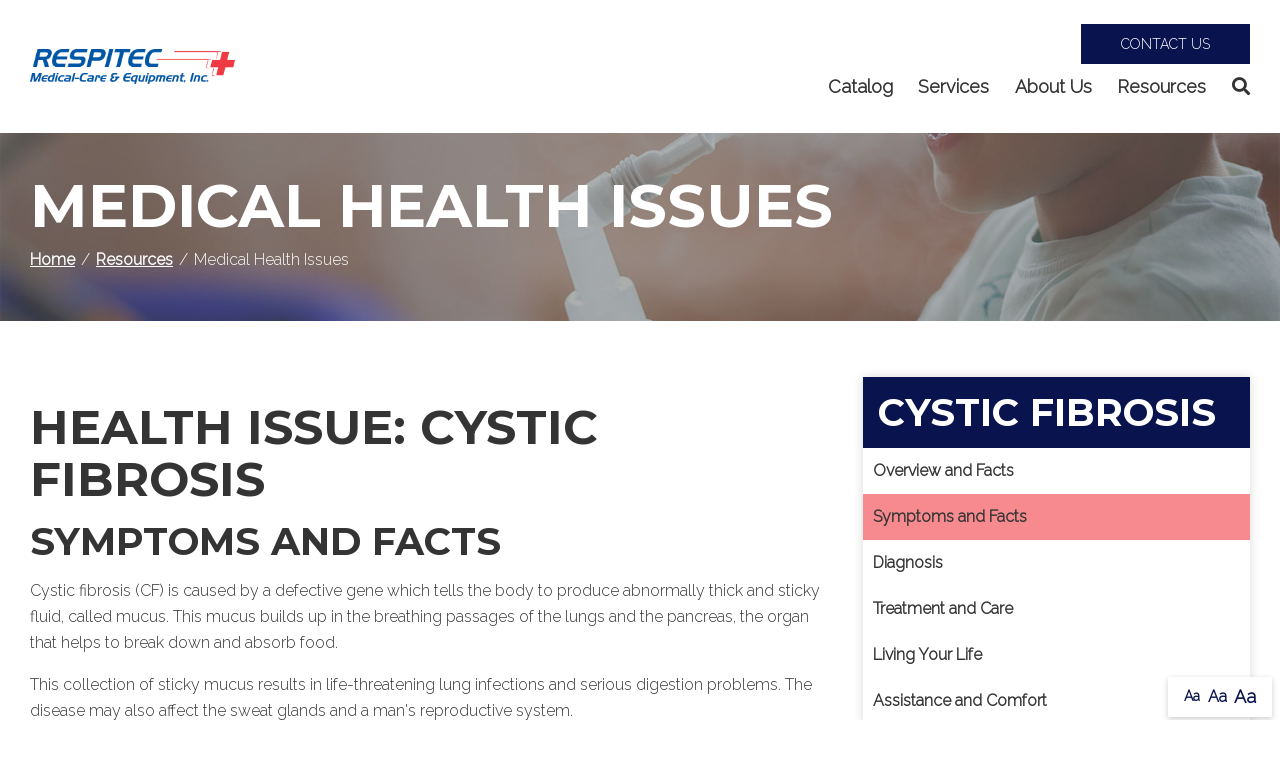

--- FILE ---
content_type: text/html; charset=utf-8
request_url: https://www.respitecmedical.com/resource-center/medical-health-issues?issue=Cystic+Fibrosis&id=239
body_size: 7654
content:
<!DOCTYPE html>
<!--[if IE 8]><html lang="en" xmlns="http://www.w3.org/1999/xhtml" class="no-js oldie ie8"><![endif]-->
<!--[if IE 9]><html lang="en" xmlns="http://www.w3.org/1999/xhtml" class="no-js oldie ie9 text-normal"><![endif]-->
<!--[if gt IE 9]><!--><html lang="en" xmlns="http://www.w3.org/1999/xhtml" class="no-js text-normal"><!--<![endif]-->
<head>
    <title>Medical Health Issues | Respitec Medical Care and Equipment</title>
    <meta http-equiv="Content-Type" content="text/html; charset=utf-8">
    <meta name="viewport" content="width=device-width, minimum-scale=1">
    <meta name="Keywords" content="medical health issues">
<meta name="Description" content="View our Medical Health Issues page to click and learn more about a variety of medical topics and conditions.">
<meta property="og:title" content="Medical Health Issues">
<meta property="og:description" content="View our Medical Health Issues page to click and learn more about a variety of medical topics and conditions.">
<meta property="og:url" content="https://www.respitecmedical.com/resource-center/medical-health-issues?issue=Cystic+Fibrosis&amp;id=239">
<meta property="og:image" content="https://www.respitecmedical.com/images/logo.png">
<meta property="og:type" content="website">

    <meta name="author" content="Respitec Medical Care and Equipment">
    <meta name="generator" content="Forbin PageBuilder 2.0">

    <link rel="apple-touch-icon" sizes="120x120" href="images/favicon/apple-touch-icon.png">
    <link rel="icon" type="image/png" sizes="32x32" href="images/favicon/favicon-32x32.png">
    <link rel="icon" type="image/png" sizes="16x16" href="images/favicon/favicon-16x16.png">
    <link rel="manifest" href="images/favicon/manifest.json">
    <link rel="mask-icon" href="images/favicon/safari-pinned-tab.svg" color="#5bbad5">
    <link rel="shortcut icon" href="images/favicon/favicon.ico">
    <meta name="msapplication-TileColor" content="#da532c">
    <meta name="msapplication-config" content="/favicon/browserconfig.xml">
    <meta name="theme-color" content="#ffffff">

    
    <link rel="canonical" href="https://www.respitecmedical.com/resource-center/medical-health-issues" />
    <link rel="dns-prefetch" href="//ajax.googleapis.com">
    <link rel="dns-prefetch" href="//cdn.forbin.com">
    <link rel="stylesheet" href="https://cdn.vgmforbin.com/resources/font-awesome/5.9.0/css/all.min.css">
    <link rel="stylesheet" href="/css/main.min.css?v=1716420471">
    <link href="https://fonts.googleapis.com/css2?family=Montserrat:wght@700&family=Raleway:wght@300&display=swap" rel="stylesheet">


	<script>dataLayer = [];</script>
    
    <!--[if lt IE 9]>
    <script src="//cdn.forbin.com/global/jquery/html5shiv.js"></script>
    <![endif]-->

            <!-- Google Tag Manager -->
        <script>(function(w,d,s,l,i){w[l]=w[l]||[];w[l].push({'gtm.start':
            new Date().getTime(),event:'gtm.js'});var f=d.getElementsByTagName(s)[0],
            j=d.createElement(s),dl=l!='dataLayer'?'&l='+l:'';j.async=true;j.src=
            '//www.googletagmanager.com/gtm.js?id='+i+dl;f.parentNode.insertBefore(j,f);
        })(window,document,'script','dataLayer','GTM-PB2R5H5');</script>
        <!-- End Google Tag Manager -->
        
</head>
<body id="Top" class="resource-center medical-health-issues">
    <!-- Google Tag Manager (noscript) -->
    <noscript aria-hidden="true"><iframe src="//www.googletagmanager.com/ns.html?id=GTM-PB2R5H5" height="0" width="0" style="display:none;visibility:hidden"></iframe></noscript>
    <!-- End Google Tag Manager (noscript) -->
    <header class="masthead relative w-100">
	<a href="#content-anchor" class="skip-to-content readeronly reader-focusable">Skip to Content</a>

            <div class="search-field-wrapper hide">
    <form name="Search" id="Search" action="/search" method="get" autocomplete="off">
        <input type="search" placeholder="Search Site" id="searchfield" class="searchField" name="q" aria-label="Site Search">
        <input type="submit" value="Search" class="button button-secondary">
    </form>
    <a href="#" class="close-search" title="Close search field"><img src="/images/icon-close.png" alt="Close Icon"></a>
</div>    
    <div class="container relative">
        <div class="d-flex flex-row justify-content-between align-items-center py-3">
            <a href="/" class="logo" title="Respitec Medical Care and Equipment"><img src="/images/logo.png" alt="Respitec Medical Care and Equipment logo"></a>

            <div class="d-none d-lg-flex flex-column justify-content-between align-items-end align-self-stretch">
                <div class="nav-top d-flex flex-row align-items-center">
                                    <a href="/contact-us" title="Internal link in same tab to contact us" class="text-uppercase button button-primary mt-0 ml-3">Contact Us</a>
                </div>
                

<nav class="menu nav-bottom" aria-label="Main Navigation">
        <ul class="navigation text-center list-fluid list-style-none">

        <li data-navPgId="15" class="menuItem15 relative"><a href="/catalog" class="headerNav15" target="_self" data-nodisclaimer="true" title="">Catalog</a><li data-navPgId="40" class="menuItem40 relative"><a href="/services" class="headerNav40" target="_self" data-nodisclaimer="true" title="">Services</a><li data-navPgId="38" class="menuItem38 relative"><a href="/about-us" class="headerNav38" target="_self" data-nodisclaimer="true" title="">About Us</a><ul class="submenu sm-38 list-style-none px-4 py-2"><li class="menuSubItem"><a data-nodisclaimer="true" href="/employment-opportunities" class="headerSubNav136" target="_self" title="About Us - Employment Opportunities">Employment Opportunities</a></li>
<li class="menuSubItem"><a data-nodisclaimer="true" href="/about-us/accepted-insurances" class="headerSubNav179" target="_self" title="About Us - Accepted Insurances">Accepted Insurances</a></li>
</ul>
<li data-navPgId="9" class="menuItem9 relative"><a href="/resource-center" class="headerNav9" target="_self" data-nodisclaimer="true" title="">Resources</a><ul class="submenu sm-9 list-style-none px-4 py-2"><li class="menuSubItem"><a data-nodisclaimer="true" href="/resource-center/medical-glossary" class="headerSubNav10" target="_self" title="Resources - Medical Glossary">Medical Glossary</a></li>
<li class="menuSubItem"><a data-nodisclaimer="true" href="/resource-center/medical-health-issues" class="headerSubNav11" target="_self" title="Resources - Medical Health Issues">Medical Health Issues</a></li>
<li class="menuSubItem"><a data-nodisclaimer="true" href="/resource-center/medical-websites" class="headerSubNav13" target="_self" title="Resources - Medical Websites">Medical Websites</a></li>
<li class="menuSubItem"><a data-nodisclaimer="true" href="/resource-center/medicare-guide" class="headerSubNav12" target="_self" title="Resources - Medicare Guide">Medicare Guide</a></li>
<li class="menuSubItem"><a data-nodisclaimer="true" href="/newsletter" class="headerSubNav14" target="_self" title="Resources - Newsletter">Newsletter</a></li>
<li class="menuSubItem"><a data-nodisclaimer="true" href="/respironics-recall" class="headerSubNav112" target="_self" title="Resources - Respironics CPAP, BiPAP, AND Trilogy Recall">Respironics CPAP, BiPAP, AND Trilogy Recall</a></li>
<li class="menuSubItem"><a data-nodisclaimer="true" href="/magneticmaskrecall" class="headerSubNav168" target="_self" title="Resources - Respironics Magnetic Mask Recall">Respironics Magnetic Mask Recall</a></li>
</ul>
            <li class="inline"><a class="search-icon nav-search pr-0" href="#" title="opens search input"><span class="fas fa-search"></span></a></li>
        </ul>
</nav>

            </div>
            <div class="d-flex d-lg-none flex-row align-items-center">
                <a href="tel:8009456685" title="opens phone number in dialer while on mobile"><span class="fas fa-phone fa-flip-horizontal"></span></a>
                <a class="open-mobilemenu icon-menu ml-3 mt-0"  title="Opens Site Navigation"><span>Menu</span></a>
            </div>
        </div>
    </div>
</header>
<section class="page-title" aria-label="page title" >
	<div class="container relative py-5">
		<h1 class="m-0">Medical Health Issues</h1>
		<div class="breadcrumbs py-1"><a class="home" href="/">Home</a> <span class="arrow"></span><a href=/resource-center title="Go back to the Resources page">Resources</a> <span class="arrow"></span>Medical Health Issues</div>
	</div>
</section>
<main class="content subcontent">
    <div id="content-anchor" class="maincontent">
   	<div class="container">
   		<div class="flexgrid-row">
			<div class="main flexcol-xs-12 flexcol-md-8 my-3">
				<div>	<div class="health-issue article">
					<h2>Health Issue: Cystic Fibrosis</h2><h3>Symptoms and Facts</h3>
				<p>Cystic fibrosis (CF) is caused by a defective gene which tells the body to produce abnormally thick and sticky fluid, called mucus. This mucus builds up in the breathing passages of the lungs and the pancreas, the organ that helps to break down and absorb food.</p>
<p>This collection of sticky mucus results in life-threatening lung infections and serious digestion problems. The disease may also affect the sweat glands and a man's reproductive system.</p>
<p>Millions of Americans carry the defective CF gene, but do not have any symptoms. That's because a person with CF must inherit two defective CF genes -- one from each parent. An estimated 1 in 29 Caucasian Americans have the CF gene. The disease is the most common, deadly, inherited disorder affecting Caucasians in the United States. It's more common among those of Northern or Central European descent.</p>
<p>Most children with CF are diagnosed by age 2. A small number, however, are not diagnosed until age 18 or older. These patients usually have a milder form of the disease.</p>
<p>Because there are more than 1,000 mutations of the CF gene, symptoms differ from person to person. But in general they include:</p>
<ul>
    <li>Belly pain from severe constipation </li>
    <li>Coughing or increased mucus in the sinuses or lungs </li>
    <li>Delayed growth </li>
    <li>Fatigue </li>
    <li>Infants may have salty-tasting skin </li>
    <li>No bowel movements in first 24 to 48 hours of life </li>
    <li>Stools that are pale or clay colored, foul smelling, or that float </li>
    <li>Recurrent respiratory infections such as pneumonia or sinusitis </li>
    <li>Weight loss, or failure to gain weight normally in childhood</li>
</ul>
		<hr />
		<div class="d-flex flex-column flex-md-row">
							<div class="d-flex justify-content-start"><a class="btn btn-secondary" href="?issue=Cystic+Fibrosis&id=238">&#171; Go Back<br /><span class="text-12">Overview and Facts</span></a></div>
							<div class="d-flex flex-row justify-content-end w-50 w-md-100"><a class="btn btn-primary mt-1 mt-md-0" href="?issue=Cystic+Fibrosis&id=240">Read Next &#187;<br /><span class="text-12">Diagnosis</span></a></div>
					</div>
	</div>
</div>
			</div>

            <div id="sidebar-right" class="sidebar flexcol-xs-12 flexcol-md-4">
                <div><div class="sidebar-menu"><h2 class="h3">Cystic Fibrosis</h2>
		<div class="sidebar-menu-list"><div class=""><a href="?issue=Cystic+Fibrosis&id=238" title="Internal link to read more about the Overview and Facts health issue">Overview and Facts</a></div><div class="active"><a href="?issue=Cystic+Fibrosis&id=239" title="Internal link to read more about the Symptoms and Facts health issue">Symptoms and Facts</a></div><div class=""><a href="?issue=Cystic+Fibrosis&id=240" title="Internal link to read more about the Diagnosis health issue">Diagnosis</a></div><div class=""><a href="?issue=Cystic+Fibrosis&id=241" title="Internal link to read more about the Treatment and Care health issue">Treatment and Care</a></div><div class=""><a href="?issue=Cystic+Fibrosis&id=242" title="Internal link to read more about the Living Your Life health issue">Living Your Life</a></div><div class=""><a href="?issue=Cystic+Fibrosis&id=243" title="Internal link to read more about the Assistance and Comfort health issue">Assistance and Comfort</a></div></div></div><div class="sidebar-menu"><h2 class="h3">Medical Health Issues</h2>
		<div class="sidebar-menu-list"><div class=""><a href="?issue=Alzheimers" title="Internal link to read more about the Alzheimers health issue">Alzheimers</a></div><div class=""><a href="?issue=Amyotrophic+lateral+sclerosis+(ALS)" title="Internal link to read more about the Amyotrophic lateral sclerosis (ALS) health issue">Amyotrophic lateral sclerosis (ALS)</a></div><div class=""><a href="?issue=Arthritis" title="Internal link to read more about the Arthritis health issue">Arthritis</a></div><div class=""><a href="?issue=Asthma" title="Internal link to read more about the Asthma health issue">Asthma</a></div><div class=""><a href="?issue=Breast+Cancer" title="Internal link to read more about the Breast Cancer health issue">Breast Cancer</a></div><div class=""><a href="?issue=Congestive+Heart+Failure" title="Internal link to read more about the Congestive Heart Failure health issue">Congestive Heart Failure</a></div><div class=""><a href="?issue=COPD" title="Internal link to read more about the COPD health issue">COPD</a></div><div class="active"><a href="?issue=Cystic+Fibrosis" title="Internal link to read more about the Cystic Fibrosis health issue">Cystic Fibrosis</a></div><div class=""><a href="?issue=Diabetes" title="Internal link to read more about the Diabetes health issue">Diabetes</a></div><div class=""><a href="?issue=Epilepsy" title="Internal link to read more about the Epilepsy health issue">Epilepsy</a></div><div class=""><a href="?issue=Glaucoma" title="Internal link to read more about the Glaucoma health issue">Glaucoma</a></div><div class=""><a href="?issue=Hepatitis+C" title="Internal link to read more about the Hepatitis C health issue">Hepatitis C</a></div><div class=""><a href="?issue=Hypertension" title="Internal link to read more about the Hypertension health issue">Hypertension</a></div><div class=""><a href="?issue=Lymphedema" title="Internal link to read more about the Lymphedema health issue">Lymphedema</a></div><div class=""><a href="?issue=Menopause" title="Internal link to read more about the Menopause health issue">Menopause</a></div><div class=""><a href="?issue=Mesothelioma" title="Internal link to read more about the Mesothelioma health issue">Mesothelioma</a></div><div class=""><a href="?issue=Multiple+Sclerosis" title="Internal link to read more about the Multiple Sclerosis health issue">Multiple Sclerosis</a></div><div class=""><a href="?issue=Muscular+Dystrophy" title="Internal link to read more about the Muscular Dystrophy health issue">Muscular Dystrophy</a></div><div class=""><a href="?issue=Obesity" title="Internal link to read more about the Obesity health issue">Obesity</a></div><div class=""><a href="?issue=Osteoporosis" title="Internal link to read more about the Osteoporosis health issue">Osteoporosis</a></div><div class=""><a href="?issue=Parkinson's+Disease" title="Internal link to read more about the Parkinson's Disease health issue">Parkinson's Disease</a></div><div class=""><a href="?issue=Post-Polio+Syndrome" title="Internal link to read more about the Post-Polio Syndrome health issue">Post-Polio Syndrome</a></div><div class=""><a href="?issue=Sleep+Apnea" title="Internal link to read more about the Sleep Apnea health issue">Sleep Apnea</a></div><div class=""><a href="?issue=Spina+Bifida" title="Internal link to read more about the Spina Bifida health issue">Spina Bifida</a></div><div class=""><a href="?issue=Spinal+Cord+Injury" title="Internal link to read more about the Spinal Cord Injury health issue">Spinal Cord Injury</a></div><div class=""><a href="?issue=Traumatic+Brain+Injury" title="Internal link to read more about the Traumatic Brain Injury health issue">Traumatic Brain Injury</a></div></div></div><div class="sidebar-menu">
		<h2 class="h3">Caregiver Tips</h2>
		<div class="sidebar-menu-list"><div class="active"><a href="?tip=9&article=10+Tips+for+Family+Caregivers">10 Tips for Family Caregivers</a></div><div class=""><a href="?tip=12&article=Care+Management+Techniques+You+Can+Use">Care Management Techniques You Can Use</a></div><div class=""><a href="?tip=11&article=Tips+for+Family+Caregivers+from+Doctors">Tips for Family Caregivers from Doctors</a></div><div class=""><a href="?tip=14&article=Questions+to+Ask+Your+Healthcare+Providers">Questions to Ask Your Healthcare Providers</a></div><div class=""><a href="?tip=10&article=Information+on+Seating+&+Mobility">Information on Seating & Mobility</a></div><div class=""><a href="?tip=15&article=How+to+Communicate+with+an+Insurance+Provider">How to Communicate with an Insurance Provider</a></div><div class=""><a href="?tip=13&article=Additional+Resources">Additional Resources</a></div><div class=""><a href="?tip=19&article=Products+that+Help">Products that Help</a></div></div></div></div><div><div class="sidebar-menu">
	<h2 class="h3">Resource Center</h2>
	<div class="sidebar-menu-list">
		<div class="active"><a href="/resource-center/medical-health-issues" title="Internal Link to Help for Patients &amp; Caregivers Page">Help for Patients &amp; Caregivers</a></div>
		<div ><a href="/resource-center/medical-glossary" title="Internal Link to the Medical Glossary Page">Medical Glossary</a></div>
		<div ><a href="/resource-center/medicare-guide" title="Internal Link to the Medicare &amp; Insurance Guide Page">Medicare &amp; Insurance Guide</a></div>
		<div ><a href="/resource-center/medical-websites" title="Internal Link to View Other Medical Websites">Medical Websites</a></div>
	</div>
</div></div>
            </div>
        </div>
    </div>
</div></main>

<footer class="footer">
        <div class="sec-footernav bg-gradient">
        <div class="container">
            <ul class="footernav">
    <li><a href="/" title="Internal link in same tab to home page">Home</a></li>
    <li class="footerNavItem15"><a href="/catalog" class="footerNav15" target="_self">Catalog</a></li><li class="footerNavItem40"><a href="/services" class="footerNav40" target="_self">Services</a></li><li class="footerNavItem38"><a href="/about-us" class="footerNav38" target="_self">About Us</a></li><li class="footerNavItem9"><a href="/resource-center" class="footerNav9" target="_self">Resources</a></li></ul>        </div>
    
    <div class="container">
        <div class="sec-copyright">
            <div class="text-center text-md-left">
                <p>
                    <a href="/privacy-policy" title="Link to Privacy Policy page" target="_self" data-nodisclaimer="true">Privacy Policy</a> | <a href="/terms-of-use" title="Link to Terms of Use page" target="_self" data-nodisclaimer="true">Terms of Use</a>                    <br>&#169; 2026 <a class="noLink" href="/vpanel/" target="_blank">Respitec Medical Care and Equipment</a>. All rights reserved. Web solutions provided by <a href="https://goo.gl/Rwf1Zx" target="_blank" title="Link opens VGM Forbin in a new window">VGM Forbin</a></p>
                </div>
                <div class="social-icons">
                    <a href="https://www.facebook.com/RespitecMedical" target="_blank" title="External link in new tab to Facebook" id="fb"><span class="fab fa-facebook fa-2x"></span><p class="text-clip">Facebook</p></a>
                </div>
        </div>
    </div>
    <div class="overlay-mask"></div>
</footer>
<nav class="mobilemenu sliding-menu d-block d-lg-none" aria-label="Mobile Navigation">
    <div class="flex flex-row flex-align-justify flex-align-middle p-2">
        <a href="/" class="logo-mobilemenu" title="Respitec Medical Care and Equipment"><img title="Go to the Home Page" src="/images/logo-reversed.png" alt="Respitec Medical Care and Equipment" class="img-center"></a>
        <a href="#" class="close-mobilemenu flex-shrink-0 active ml-2 mt-0"><span>Close</span></a>
    </div>

    <ul class="list-style-none">
        <li class="li-search p-2">
            <form name="Search" id="mobileSearch" action="/search" method="get" autocomplete="off" >
                <input type="search" id="mobileSearchfield" class="searchField" name="q" aria-label="Site Search" placeholder="Search">
                <input type="submit" class="searchSubmit hide" value="Search">
            </form>
        </li>

        <li data-navPgId="15" class="menuItem15"><a href="/catalog" class="mobileNav15" target="_self" title="">Catalog</a><li data-navPgId="40" class="menuItem40"><a href="/services" class="mobileNav40" target="_self" title="">Services</a><li data-navPgId="38" class="menuItem38"><a href="/about-us" class="mobileNav38" target="_self" title="">About Us</a><ul id="mobileSubMenu38" class="submenu right list-style-none"><li id="mobileNavSubItem136" class="menuSubItem"><a href="/employment-opportunities" class="mobileSubNav136" target="_self" title="Mobile - About Us - Employment Opportunities">Employment Opportunities</a></li>
<li id="mobileNavSubItem179" class="menuSubItem"><a href="/about-us/accepted-insurances" class="mobileSubNav179" target="_self" title="Mobile - About Us - Accepted Insurances">Accepted Insurances</a></li>
<li class="back-level"><a href="#" class="backup">Back</a></li></ul>
<li data-navPgId="9" class="menuItem9"><a href="/resource-center" class="mobileNav9" target="_self" title="">Resources</a><ul id="mobileSubMenu9" class="submenu right list-style-none"><li id="mobileNavSubItem10" class="menuSubItem"><a href="/resource-center/medical-glossary" class="mobileSubNav10" target="_self" title="Mobile - Resources - Medical Glossary">Medical Glossary</a></li>
<li id="mobileNavSubItem11" class="menuSubItem"><a href="/resource-center/medical-health-issues" class="mobileSubNav11" target="_self" title="Mobile - Resources - Medical Health Issues">Medical Health Issues</a></li>
<li id="mobileNavSubItem13" class="menuSubItem"><a href="/resource-center/medical-websites" class="mobileSubNav13" target="_self" title="Mobile - Resources - Medical Websites">Medical Websites</a></li>
<li id="mobileNavSubItem12" class="menuSubItem"><a href="/resource-center/medicare-guide" class="mobileSubNav12" target="_self" title="Mobile - Resources - Medicare Guide">Medicare Guide</a></li>
<li id="mobileNavSubItem14" class="menuSubItem"><a href="/newsletter" class="mobileSubNav14" target="_self" title="Mobile - Resources - Newsletter">Newsletter</a></li>
<li id="mobileNavSubItem112" class="menuSubItem"><a href="/respironics-recall" class="mobileSubNav112" target="_self" title="Mobile - Resources - Respironics CPAP, BiPAP, AND Trilogy Recall">Respironics CPAP, BiPAP, AND Trilogy Recall</a></li>
<li id="mobileNavSubItem168" class="menuSubItem"><a href="/magneticmaskrecall" class="mobileSubNav168" target="_self" title="Mobile - Resources - Respironics Magnetic Mask Recall">Respironics Magnetic Mask Recall</a></li>
<li class="back-level"><a href="#" class="backup">Back</a></li></ul>
        <li><a href="/contact-us" title="Internal mobile menu link in same tab to contact us">Contact Us</a></li>
    </ul>
</nav>
<section aria-label="Text resizer and back to top button">
<div class="site-options">
    <div class="textResizer">
        <a href="#" title="adjust text elements to be normal" class="smlFnt resizerButton pointer" data-style="text-normal">Aa</a>
        <a href="#" title="adjust text elements to be larger" class="mdmFnt resizerButton pointer" data-style="text-medium">Aa</a>
        <a href="#" title="adjust text elements to be vary large" class="lrgFnt resizerButton pointer" data-style="text-large">Aa</a>
    </div>
    <p class="back-to-top"><span class="fas fa-arrow-up"></span></p>
</div>
</section>

<noscript id="deferred-styles">
    
    <link rel="stylesheet" href="//ajax.googleapis.com/ajax/libs/jqueryui/1.11.4/themes/smoothness/jquery-ui.min.css">
</noscript>

<!--[if (!IE)|(gt IE 8)]><!-->
<script src="https://ajax.googleapis.com/ajax/libs/jquery/3.3.1/jquery.min.js" integrity="sha384-tsQFqpEReu7ZLhBV2VZlAu7zcOV+rXbYlF2cqB8txI/8aZajjp4Bqd+V6D5IgvKT" crossorigin="anonymous"></script>
<!--<![endif]-->

<!--[if lt IE 9]>
<script src="//ajax.googleapis.com/ajax/libs/jquery/1.9.1/jquery.min.js"></script>
<script src="//cdn.forbin.com/global/jquery/respond.min.js"></script>
<![endif]-->

<script src="https://ajax.googleapis.com/ajax/libs/jqueryui/1.12.1/jquery-ui.min.js" integrity="sha384-Dziy8F2VlJQLMShA6FHWNul/veM9bCkRUaLqr199K94ntO5QUrLJBEbYegdSkkqX" crossorigin="anonymous"></script>
<script async src="/scripts/stacktable.min.js?v=1716420471"></script>
<script async src="/scripts/matchheight.min.js?v=1716420471"></script>
<script>var siteType = "CATALOG";</script>
    <script src="/scripts/jquery.lazyload.min.js?v=1716420471"></script>
    <script>
        var catalogSlug = 'catalog';
        var cartSlug = 'cart';
    </script>
    <script async src="/scripts/global.js?v=1716420471"></script>

<script>
    var loadDeferredStyles = function() {
        var addStylesNode = document.getElementById("deferred-styles");
        var replacement = document.createElement("div");
        replacement.innerHTML = addStylesNode.textContent;
        document.body.appendChild(replacement)
        addStylesNode.parentElement.removeChild(addStylesNode);
    };
    var raf = requestAnimationFrame || mozRequestAnimationFrame ||
    webkitRequestAnimationFrame || msRequestAnimationFrame;
    if (raf) raf(function() { window.setTimeout(loadDeferredStyles, 0); });
    else window.addEventListener('load', loadDeferredStyles);
</script>

</body>
</html>
